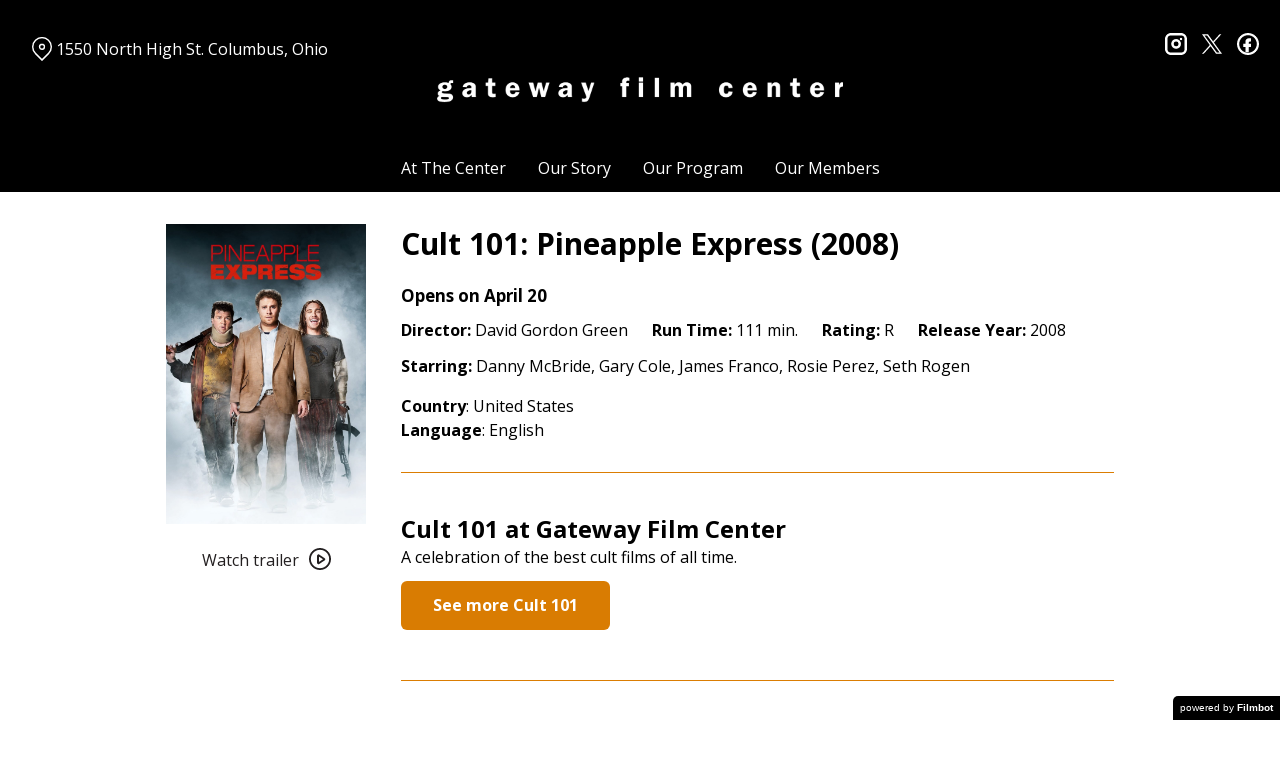

--- FILE ---
content_type: text/html; charset=UTF-8
request_url: https://gatewayfilmcenter.org/movies/pineapple-express-2008/
body_size: 11847
content:
<!DOCTYPE html>
<html lang="en-US">
<head>
	<meta charset="UTF-8">
	<meta http-equiv="X-UA-Compatible" content="IE=edge">
	<meta name="viewport" content="width=device-width, initial-scale=1">
	<link rel="profile" href="http://gmpg.org/xfn/11">

			<link rel="icon" href="https://s3.amazonaws.com/nightjarprod/content/uploads/sites/130/2020/05/26104805/cropped-GFC-favricon.png" type="image/x-icon">
	
	<title>Cult 101: Pineapple Express (2008) &#8211; Gateway Film Center</title>
<meta name='robots' content='max-image-preview:large' />
<link rel='dns-prefetch' href='//fast.wistia.com' />
<link rel='dns-prefetch' href='//fonts.googleapis.com' />
<link rel='dns-prefetch' href='//nightjarprod.s3.amazonaws.com' />
		<style type="text/css">
			#wpadminbar #wp-admin-bar-my-networks > .ab-item:first-child:before {
				content: "\f325";
				top: 3px;
			}
		</style>
		<link rel='stylesheet' id='wp-block-library-css' href='https://gatewayfilmcenter.org/wp-includes/css/dist/block-library/style.min.css?ver=a88fc64c' media='all' />
<style id='classic-theme-styles-inline-css'>
/*! This file is auto-generated */
.wp-block-button__link{color:#fff;background-color:#32373c;border-radius:9999px;box-shadow:none;text-decoration:none;padding:calc(.667em + 2px) calc(1.333em + 2px);font-size:1.125em}.wp-block-file__button{background:#32373c;color:#fff;text-decoration:none}
</style>
<style id='global-styles-inline-css'>
:root{--wp--preset--aspect-ratio--square: 1;--wp--preset--aspect-ratio--4-3: 4/3;--wp--preset--aspect-ratio--3-4: 3/4;--wp--preset--aspect-ratio--3-2: 3/2;--wp--preset--aspect-ratio--2-3: 2/3;--wp--preset--aspect-ratio--16-9: 16/9;--wp--preset--aspect-ratio--9-16: 9/16;--wp--preset--color--black: #000000;--wp--preset--color--cyan-bluish-gray: #abb8c3;--wp--preset--color--white: #ffffff;--wp--preset--color--pale-pink: #f78da7;--wp--preset--color--vivid-red: #cf2e2e;--wp--preset--color--luminous-vivid-orange: #ff6900;--wp--preset--color--luminous-vivid-amber: #fcb900;--wp--preset--color--light-green-cyan: #7bdcb5;--wp--preset--color--vivid-green-cyan: #00d084;--wp--preset--color--pale-cyan-blue: #8ed1fc;--wp--preset--color--vivid-cyan-blue: #0693e3;--wp--preset--color--vivid-purple: #9b51e0;--wp--preset--gradient--vivid-cyan-blue-to-vivid-purple: linear-gradient(135deg,rgba(6,147,227,1) 0%,rgb(155,81,224) 100%);--wp--preset--gradient--light-green-cyan-to-vivid-green-cyan: linear-gradient(135deg,rgb(122,220,180) 0%,rgb(0,208,130) 100%);--wp--preset--gradient--luminous-vivid-amber-to-luminous-vivid-orange: linear-gradient(135deg,rgba(252,185,0,1) 0%,rgba(255,105,0,1) 100%);--wp--preset--gradient--luminous-vivid-orange-to-vivid-red: linear-gradient(135deg,rgba(255,105,0,1) 0%,rgb(207,46,46) 100%);--wp--preset--gradient--very-light-gray-to-cyan-bluish-gray: linear-gradient(135deg,rgb(238,238,238) 0%,rgb(169,184,195) 100%);--wp--preset--gradient--cool-to-warm-spectrum: linear-gradient(135deg,rgb(74,234,220) 0%,rgb(151,120,209) 20%,rgb(207,42,186) 40%,rgb(238,44,130) 60%,rgb(251,105,98) 80%,rgb(254,248,76) 100%);--wp--preset--gradient--blush-light-purple: linear-gradient(135deg,rgb(255,206,236) 0%,rgb(152,150,240) 100%);--wp--preset--gradient--blush-bordeaux: linear-gradient(135deg,rgb(254,205,165) 0%,rgb(254,45,45) 50%,rgb(107,0,62) 100%);--wp--preset--gradient--luminous-dusk: linear-gradient(135deg,rgb(255,203,112) 0%,rgb(199,81,192) 50%,rgb(65,88,208) 100%);--wp--preset--gradient--pale-ocean: linear-gradient(135deg,rgb(255,245,203) 0%,rgb(182,227,212) 50%,rgb(51,167,181) 100%);--wp--preset--gradient--electric-grass: linear-gradient(135deg,rgb(202,248,128) 0%,rgb(113,206,126) 100%);--wp--preset--gradient--midnight: linear-gradient(135deg,rgb(2,3,129) 0%,rgb(40,116,252) 100%);--wp--preset--font-size--small: 13px;--wp--preset--font-size--medium: 20px;--wp--preset--font-size--large: 36px;--wp--preset--font-size--x-large: 42px;--wp--preset--spacing--20: 0.44rem;--wp--preset--spacing--30: 0.67rem;--wp--preset--spacing--40: 1rem;--wp--preset--spacing--50: 1.5rem;--wp--preset--spacing--60: 2.25rem;--wp--preset--spacing--70: 3.38rem;--wp--preset--spacing--80: 5.06rem;--wp--preset--shadow--natural: 6px 6px 9px rgba(0, 0, 0, 0.2);--wp--preset--shadow--deep: 12px 12px 50px rgba(0, 0, 0, 0.4);--wp--preset--shadow--sharp: 6px 6px 0px rgba(0, 0, 0, 0.2);--wp--preset--shadow--outlined: 6px 6px 0px -3px rgba(255, 255, 255, 1), 6px 6px rgba(0, 0, 0, 1);--wp--preset--shadow--crisp: 6px 6px 0px rgba(0, 0, 0, 1);}:where(.is-layout-flex){gap: 0.5em;}:where(.is-layout-grid){gap: 0.5em;}body .is-layout-flex{display: flex;}.is-layout-flex{flex-wrap: wrap;align-items: center;}.is-layout-flex > :is(*, div){margin: 0;}body .is-layout-grid{display: grid;}.is-layout-grid > :is(*, div){margin: 0;}:where(.wp-block-columns.is-layout-flex){gap: 2em;}:where(.wp-block-columns.is-layout-grid){gap: 2em;}:where(.wp-block-post-template.is-layout-flex){gap: 1.25em;}:where(.wp-block-post-template.is-layout-grid){gap: 1.25em;}.has-black-color{color: var(--wp--preset--color--black) !important;}.has-cyan-bluish-gray-color{color: var(--wp--preset--color--cyan-bluish-gray) !important;}.has-white-color{color: var(--wp--preset--color--white) !important;}.has-pale-pink-color{color: var(--wp--preset--color--pale-pink) !important;}.has-vivid-red-color{color: var(--wp--preset--color--vivid-red) !important;}.has-luminous-vivid-orange-color{color: var(--wp--preset--color--luminous-vivid-orange) !important;}.has-luminous-vivid-amber-color{color: var(--wp--preset--color--luminous-vivid-amber) !important;}.has-light-green-cyan-color{color: var(--wp--preset--color--light-green-cyan) !important;}.has-vivid-green-cyan-color{color: var(--wp--preset--color--vivid-green-cyan) !important;}.has-pale-cyan-blue-color{color: var(--wp--preset--color--pale-cyan-blue) !important;}.has-vivid-cyan-blue-color{color: var(--wp--preset--color--vivid-cyan-blue) !important;}.has-vivid-purple-color{color: var(--wp--preset--color--vivid-purple) !important;}.has-black-background-color{background-color: var(--wp--preset--color--black) !important;}.has-cyan-bluish-gray-background-color{background-color: var(--wp--preset--color--cyan-bluish-gray) !important;}.has-white-background-color{background-color: var(--wp--preset--color--white) !important;}.has-pale-pink-background-color{background-color: var(--wp--preset--color--pale-pink) !important;}.has-vivid-red-background-color{background-color: var(--wp--preset--color--vivid-red) !important;}.has-luminous-vivid-orange-background-color{background-color: var(--wp--preset--color--luminous-vivid-orange) !important;}.has-luminous-vivid-amber-background-color{background-color: var(--wp--preset--color--luminous-vivid-amber) !important;}.has-light-green-cyan-background-color{background-color: var(--wp--preset--color--light-green-cyan) !important;}.has-vivid-green-cyan-background-color{background-color: var(--wp--preset--color--vivid-green-cyan) !important;}.has-pale-cyan-blue-background-color{background-color: var(--wp--preset--color--pale-cyan-blue) !important;}.has-vivid-cyan-blue-background-color{background-color: var(--wp--preset--color--vivid-cyan-blue) !important;}.has-vivid-purple-background-color{background-color: var(--wp--preset--color--vivid-purple) !important;}.has-black-border-color{border-color: var(--wp--preset--color--black) !important;}.has-cyan-bluish-gray-border-color{border-color: var(--wp--preset--color--cyan-bluish-gray) !important;}.has-white-border-color{border-color: var(--wp--preset--color--white) !important;}.has-pale-pink-border-color{border-color: var(--wp--preset--color--pale-pink) !important;}.has-vivid-red-border-color{border-color: var(--wp--preset--color--vivid-red) !important;}.has-luminous-vivid-orange-border-color{border-color: var(--wp--preset--color--luminous-vivid-orange) !important;}.has-luminous-vivid-amber-border-color{border-color: var(--wp--preset--color--luminous-vivid-amber) !important;}.has-light-green-cyan-border-color{border-color: var(--wp--preset--color--light-green-cyan) !important;}.has-vivid-green-cyan-border-color{border-color: var(--wp--preset--color--vivid-green-cyan) !important;}.has-pale-cyan-blue-border-color{border-color: var(--wp--preset--color--pale-cyan-blue) !important;}.has-vivid-cyan-blue-border-color{border-color: var(--wp--preset--color--vivid-cyan-blue) !important;}.has-vivid-purple-border-color{border-color: var(--wp--preset--color--vivid-purple) !important;}.has-vivid-cyan-blue-to-vivid-purple-gradient-background{background: var(--wp--preset--gradient--vivid-cyan-blue-to-vivid-purple) !important;}.has-light-green-cyan-to-vivid-green-cyan-gradient-background{background: var(--wp--preset--gradient--light-green-cyan-to-vivid-green-cyan) !important;}.has-luminous-vivid-amber-to-luminous-vivid-orange-gradient-background{background: var(--wp--preset--gradient--luminous-vivid-amber-to-luminous-vivid-orange) !important;}.has-luminous-vivid-orange-to-vivid-red-gradient-background{background: var(--wp--preset--gradient--luminous-vivid-orange-to-vivid-red) !important;}.has-very-light-gray-to-cyan-bluish-gray-gradient-background{background: var(--wp--preset--gradient--very-light-gray-to-cyan-bluish-gray) !important;}.has-cool-to-warm-spectrum-gradient-background{background: var(--wp--preset--gradient--cool-to-warm-spectrum) !important;}.has-blush-light-purple-gradient-background{background: var(--wp--preset--gradient--blush-light-purple) !important;}.has-blush-bordeaux-gradient-background{background: var(--wp--preset--gradient--blush-bordeaux) !important;}.has-luminous-dusk-gradient-background{background: var(--wp--preset--gradient--luminous-dusk) !important;}.has-pale-ocean-gradient-background{background: var(--wp--preset--gradient--pale-ocean) !important;}.has-electric-grass-gradient-background{background: var(--wp--preset--gradient--electric-grass) !important;}.has-midnight-gradient-background{background: var(--wp--preset--gradient--midnight) !important;}.has-small-font-size{font-size: var(--wp--preset--font-size--small) !important;}.has-medium-font-size{font-size: var(--wp--preset--font-size--medium) !important;}.has-large-font-size{font-size: var(--wp--preset--font-size--large) !important;}.has-x-large-font-size{font-size: var(--wp--preset--font-size--x-large) !important;}
:where(.wp-block-post-template.is-layout-flex){gap: 1.25em;}:where(.wp-block-post-template.is-layout-grid){gap: 1.25em;}
:where(.wp-block-columns.is-layout-flex){gap: 2em;}:where(.wp-block-columns.is-layout-grid){gap: 2em;}
:root :where(.wp-block-pullquote){font-size: 1.5em;line-height: 1.6;}
</style>
<link rel='stylesheet' id='google-fonts-css' href='https://fonts.googleapis.com/css?family=Open+Sans%3A400%2C700%2Ci%7COpen+Sans%3A400%2C700%2Ci%7COpen+Sans%3A400%2C700%2Ci%7COpen+Sans%3A400%2C700%2Ci%7COpen+Sans%3A400%2C700%2Ci%7COpen+Sans%3A400%2C700%2Ci&#038;ver=a88fc64c' media='all' />
<link rel='stylesheet' id='outdatedbrowser-css' href='https://gatewayfilmcenter.org/content/vendor/static/outdatedbrowser/outdatedbrowser.min.css?ver=a88fc64c' media='screen' />
<link rel='stylesheet' id='site-theme-css' href='https://nightjarprod.s3.amazonaws.com//var/www/popcorn-pass-web/html/core/wp-content/blogs.dir/130/files/sites/130/css/site-theme-1769026078.css?ver=a88fc64c' media='all' />
<script src="https://gatewayfilmcenter.org/content/themes/marquee/assets/js/vendor/focus-visible.js?ver=a88fc64c" id="focus-visible-js"></script>
<script src="https://gatewayfilmcenter.org/wp-includes/js/jquery/jquery.min.js?ver=a88fc64c" id="jquery-core-js"></script>
<script src="https://gatewayfilmcenter.org/wp-includes/js/jquery/jquery-migrate.min.js?ver=a88fc64c" id="jquery-migrate-js"></script>
<script src="https://gatewayfilmcenter.org/content/themes/marquee/assets/js/vendor/slick.min.js?ver=a88fc64c" id="slick-js"></script>
<script src="https://gatewayfilmcenter.org/content/themes/marquee/assets/js/vendor/simplebar/simplebar.js?ver=a88fc64c" id="simplebar-js"></script>
<script src="https://js.stripe.com/v3/?ver=a88fc64c" id="hosted-checkout-script-js"></script>
<script src="https://gatewayfilmcenter.org/content/ux/boxoffice/js/checkout.js?ver=a88fc64c" id="checkout-js"></script>
<script crossorigin='anonymous' src="https://gatewayfilmcenter.org/content/vendor/static/sentry/browser.js?ver=a88fc64c" id="sentry-browser-js"></script>
<script id="sentry-browser-js-after">
Sentry.init({
					dsn: "https://6aa85eaff93bdf59ef664bbad3805a81@o25714.ingest.sentry.io/4505708046516224",
					release: "a88fc64c",
					environment: "production",
					attachStacktrace: true,
					replaysSessionSampleRate: 0.1,
					replaysOnErrorSampleRate: 1.0,
					integrations: [
					    new Sentry.Replay(),
					],
					ignoreErrors: [
						"ResizeObserver loop completed with undelivered notifications.",
						"TB_WIDTH is not defined",
						"Cannot redefine property: googletag",
						/^NS_ERROR_.*$/,
						/Blocked a frame with origin "https?:\/\/gatewayfilmcenter.org" from accessing a frame with origin "https?\:\/\/(www\.youtube|fast\.wistia|player\.vimeo)\.(com|net)"/,
						"null is not an object (evaluating 'elt.parentNode')",
						"Cannot read property 'log' of undefined",
						"document.getElementsByClassName.ToString",
						"wistia",
						"sourceforge.htmlunit",
						"MoatMAK",
						"vid_mate_check",
						"tubular",
						"trumeasure"
					],
					denyUrls: [
						/cdncache\-[a-z]\.akamaihd\.net/,
						/\.kaspersky-labs\.com/,
						/\.addthis\.com/,
						/\/assets\/external\/E-v1.js/,
						/fast\.wistia\.com/
					],
					includePaths: [/https?:\/\/(.*\.)?gatewayfilmcenter.org/]
				});
</script>
<link rel="https://api.w.org/" href="https://gatewayfilmcenter.org/wp-json/" /><link rel="alternate" title="JSON" type="application/json" href="https://gatewayfilmcenter.org/wp-json/wp/v2/movie/2637321" /><link rel="canonical" href="https://gatewayfilmcenter.org/movies/pineapple-express-2008/" />
<link rel='shortlink' href='https://gatewayfilmcenter.org/?p=2637321' />
<link rel="alternate" title="oEmbed (JSON)" type="application/json+oembed" href="https://gatewayfilmcenter.org/wp-json/oembed/1.0/embed?url=https%3A%2F%2Fgatewayfilmcenter.org%2Fmovies%2Fpineapple-express-2008%2F" />
<link rel="alternate" title="oEmbed (XML)" type="text/xml+oembed" href="https://gatewayfilmcenter.org/wp-json/oembed/1.0/embed?url=https%3A%2F%2Fgatewayfilmcenter.org%2Fmovies%2Fpineapple-express-2008%2F&#038;format=xml" />
		<meta name="title" content="Cult 101: Pineapple Express (2008) &#8211; Gateway Film Center">
		<meta name="description" content="Cult 101: Pineapple Express (2008) &#8211; Gateway Film Center">
				<!-- Google tag (gtag.js) -->
		<script async src="https://www.googletagmanager.com/gtag/js?id=G-W7KYKWTCYX"></script>
		<script>
			window.dataLayer = window.dataLayer || [];

			function gtag() {dataLayer.push( arguments );}

			gtag( 'js', new Date() );
			gtag( 'config', 'G-W7KYKWTCYX' );

					</script>
				<meta name="twitter:card" content="summary_large_image">
		<meta name="twitter:title" content="Cult 101: Pineapple Express (2008)">
		<meta name="twitter:description" content="Put this in your pipe and smoke it. A lazy stoner is the sole witness to a murder by an evil drug lord and a corrupt cop. Marked for death, he runs for his life, dragging his dazed dealer and his supplier with him on a hilarious pot-fueled adventure. | Country: United States | Language: English">

		<meta property="og:site_name" content="Gateway Film Center">

		<meta property="og:title" content="Cult 101: Pineapple Express (2008)">
		<meta property="og:description" content="Put this in your pipe and smoke it. A lazy stoner is the sole witness to a murder by an evil drug lord and a corrupt cop. Marked for death, he runs for his life, dragging his dazed dealer and his supplier with him on a hilarious pot-fueled adventure. | Country: United States | Language: English">
					<meta property="og:url" content="https://gatewayfilmcenter.org/movies/pineapple-express-2008/">
							<meta property="og:image" content="https://s3.amazonaws.com/nightjarprod/content/uploads/sites/130/2024/03/27144801/6E50WjeOYjDZg9HXgPjYdGtY2jG-683x1024.jpg">
				<link rel="image_src" href="https://s3.amazonaws.com/nightjarprod/content/uploads/sites/130/2024/03/27144801/6E50WjeOYjDZg9HXgPjYdGtY2jG-683x1024.jpg">
				<meta name="twitter:image" content="https://s3.amazonaws.com/nightjarprod/content/uploads/sites/130/2024/03/27144801/6E50WjeOYjDZg9HXgPjYdGtY2jG-683x1024.jpg">
						<meta property="og:image" content="https://s3.amazonaws.com/nightjarprod/content/uploads/sites/130/2023/06/27221940/Gateway-logo-3-1024x243.png">
			<link rel="image_src" href="https://s3.amazonaws.com/nightjarprod/content/uploads/sites/130/2023/06/27221940/Gateway-logo-3-1024x243.png">
					<style>:root {--accent-color: hsla(34,98%,43%,1);--error-color: hsla(344,100%,49%,1);--body-font: Open Sans;--body-font-size: 16;--menu-font: Open Sans;--top-menu-font-size: 16;--footer-font-size: 10;--h1-font: Open Sans;--h2-font: Open Sans;--h3-font: Open Sans;--h4-font: Open Sans;--sidebar-background-color: hsla(0,0%,0%,1);--sidebar-text-color: hsla(0,0%,100%,1);--sidebar-active-item-background-color: hsla(0,0%,0%,1);--sidebar-active-item-text-color: hsla(32,99%,34%,1);--dropdown-menu-background-color: hsla(0,0%,0%,1);--dropdown-menu-text-color: hsla(0,0%,100%,1);--main-menu-items-weight: normal;--showtime-button-text-color: hsla(0,0%,100%,1);--cta-button-background-color: hsla(34,98%,43%,1);--button-border-radius: 6;--showtime-buttons-weight: normal;--rs-checkout-btn-bg-color: hsla(32,99%,34%,1);--rs-checkout-btn-text-color: hsla(0,0%,100%,1);--footer-background-color: hsla(0,0%,4%,1);--footer-text-color: hsla(0,0%,100%,1);}</style>		<script>
			var STRIPE_PUBLIC_KEY = 'pk_live_yB9qOTfV9lIWteo5GtnvpPuV00AeAJtv9T';
			var STRIPE_CONNECTED_ACCOUNT_ID = 'acct_1GvQjHFnhSBBWPlt';

			
			var BOOKING_FEE = parseFloat( '1.5' );

			const ticketLimitOnWebsite = parseInt('19');
		</script>
		<link rel="icon" href="https://s3.amazonaws.com/nightjarprod/content/uploads/sites/130/2020/05/26104805/cropped-GFC-favricon-32x32.png" sizes="32x32" />
<link rel="icon" href="https://s3.amazonaws.com/nightjarprod/content/uploads/sites/130/2020/05/26104805/cropped-GFC-favricon-192x192.png" sizes="192x192" />
<link rel="apple-touch-icon" href="https://s3.amazonaws.com/nightjarprod/content/uploads/sites/130/2020/05/26104805/cropped-GFC-favricon-180x180.png" />
<meta name="msapplication-TileImage" content="https://s3.amazonaws.com/nightjarprod/content/uploads/sites/130/2020/05/26104805/cropped-GFC-favricon-270x270.png" />
<meta name="facebook-domain-verification" content="x6w8y2l1r9pamoykinxsdbwlzwj53n" />
<!-- Facebook Pixel Code -->
<script>
  !function(f,b,e,v,n,t,s)
  {if(f.fbq)return;n=f.fbq=function(){n.callMethod?
  n.callMethod.apply(n,arguments):n.queue.push(arguments)};
  if(!f._fbq)f._fbq=n;n.push=n;n.loaded=!0;n.version='2.0';
  n.queue=[];t=b.createElement(e);t.async=!0;
  t.src=v;s=b.getElementsByTagName(e)[0];
  s.parentNode.insertBefore(t,s)}(window, document,'script',
  'https://connect.facebook.net/en_US/fbevents.js');
  fbq('init', '244993752843571');
  fbq('track', 'PageView');
</script>
<noscript>
  <img height="1" width="1" style="display:none" 
       src="https://www.facebook.com/tr?id=244993752843571&ev=PageView&noscript=1"/>
</noscript>
<!-- End Facebook Pixel Code -->

<!-- Google tag (gtag.js) - Google Analytics -->
<script async src="https://www.googletagmanager.com/gtag/js?id=G-PP4G4SD5SN">
</script>
<script>
window.dataLayer = window.dataLayer || [];
function gtag(){dataLayer.push(arguments);}
gtag('js', new Date());

gtag('config', 'G-PP4G4SD5SN');
</script>
<!-- Google tag (gtag.js) -->
<script async src="https://www.googletagmanager.com/gtag/js?id=UA-64870225-1"></script>
<script>
window.dataLayer = window.dataLayer || [];
function gtag(){dataLayer.push(arguments);}
gtag('js', new Date());

gtag('config', 'UA-64870225-1');
</script>

		<style id="wp-custom-css">
			div.panel {
	--date-bar-background-accent-color: #f1f1f1 !important;
}


#now-playing {
    padding-top: 0 !important;
}

.site-header .map-link {
	padding-top: 0px;
}

body .showtimes-container .showtime:hover,
body .showtimes-container .showtime:active {
	background: #db7d02;
}

.datepicker-modal div.pika-single .pika-prev, .datepicker-modal div.pika-single .pika-next {
	border-color: #000;
}

.panel[data-type='now-playing'] .datepicker-modal div.pika-single .pika-table td.is-selected .pika-button {
	color: var(--showtime-button-text-color);
	background: var(--showtime-button-background-color);
}		</style>
		</head>
<body class="movie-template-default single single-movie postid-2637321 wp-custom-logo accented-hover single-show" data-background-type="color">

<a class="skip-to-content screen-reader-text" id="skip-to-content" href="#main" tabindex="0">Skip to Content</a>

<div id="main-nav-toggle" role="button" aria-expanded="false" aria-controls="main-nav" tabindex="-1">
	<span><svg width="512" height="512" viewBox="0 0 512 512" xmlns="http://www.w3.org/2000/svg"><path d="M32 96v64h448V96H32zm0 128v64h448v-64H32zm0 128v64h448v-64H32z"/></svg></span>
	<span><svg width="512" height="512" viewBox="0 0 512 512" xmlns="http://www.w3.org/2000/svg"><path d="M371.23 21.213L350.018 0 185.615 164.402 21.213 0 0 21.213 164.402 185.615 0 350.018 21.213 371.23 185.615 206.828 350.018 371.23 371.23 350.018 206.828 185.615z"/></svg></span>
</div>

<nav id="main-nav" aria-label="Main">
	<div class="site-branding" role="banner">
		
<div class="site-title" data-has-mobile="true">
			<div id="desktop-logo">
			<a href="https://gatewayfilmcenter.org/" rel="home">
				<img alt="Gateway Film Center" src="https://s3.amazonaws.com/nightjarprod/content/uploads/sites/130/2023/06/27221940/Gateway-logo-3.png">
			</a>
		</div>
	
			<div id="mobile-logo">
			<a href="https://gatewayfilmcenter.org/" rel="home">
				<img alt="Gateway Film Center" src="https://s3.amazonaws.com/nightjarprod/content/uploads/sites/130/2023/06/27221940/Gateway-logo-3.png">
			</a>
		</div>
	</div>
	</div>

	<div class="map-link">
		<a href="https://maps.google.com/?q=1550%20North%20High%20St.Columbus,%20Ohio" target="_blank">
			<svg width="28" height="34" viewBox="0 0 28 34" xmlns="http://www.w3.org/2000/svg"><g transform="translate(1 1)" stroke="currentcolor" stroke-width="2" fill="none" fill-rule="evenodd"><path d="M22.152 3.814c5.12 5.12 5.12 13.312.068 18.363l-9.216 9.216-9.215-9.216c-5.052-5.051-5.052-13.243 0-18.294l.068-.069c5.051-5.051 13.175-5.12 18.295 0-.069-.068-.069-.068 0 0z"/><circle cx="13.004" cy="12.962" r="3.413"/></g></svg>
			1550 North High St.
Columbus, Ohio		</a>
	</div>

	<div class="menu-demo-main-container"><ul id="menu-demo-main" class="menu"><li id="menu-item-11770" class="menu-item menu-item-type-post_type menu-item-object-page menu-item-home menu-item-has-children menu-item-11770"><a href="https://gatewayfilmcenter.org/">At The Center</a>
<ul class="sub-menu">
	<li id="menu-item-11767" class="menu-item menu-item-type-post_type menu-item-object-page menu-item-11767"><a href="https://gatewayfilmcenter.org/plan-your-visit/">Plan Your Visit</a></li>
	<li id="menu-item-1052851" class="menu-item menu-item-type-custom menu-item-object-custom menu-item-1052851"><a href="https://gatewayfilmcenter.org/the-festival-lounge/">The Festival Lounge</a></li>
	<li id="menu-item-97769" class="menu-item menu-item-type-post_type menu-item-object-page menu-item-97769"><a href="https://gatewayfilmcenter.org/plan-your-visit/the-torpedo-room/">The Torpedo Room</a></li>
	<li id="menu-item-12840" class="menu-item menu-item-type-post_type menu-item-object-page menu-item-12840"><a href="https://gatewayfilmcenter.org/reopening/">Health &amp; Safety</a></li>
	<li id="menu-item-1766121" class="menu-item menu-item-type-post_type menu-item-object-page menu-item-1766121"><a href="https://gatewayfilmcenter.org/careers/">Careers</a></li>
</ul>
</li>
<li id="menu-item-12656" class="menu-item menu-item-type-post_type menu-item-object-page menu-item-12656"><a href="https://gatewayfilmcenter.org/about/">Our Story</a></li>
<li id="menu-item-12424" class="menu-item menu-item-type-post_type menu-item-object-page menu-item-has-children menu-item-12424"><a href="https://gatewayfilmcenter.org/our-program/upcoming-films/">Our Program</a>
<ul class="sub-menu">
	<li id="menu-item-4247606" class="menu-item menu-item-type-custom menu-item-object-custom menu-item-4247606"><a href="https://gatewayfilmcenter.org/film-series/center-originals/">Center Originals</a></li>
	<li id="menu-item-4247607" class="menu-item menu-item-type-custom menu-item-object-custom menu-item-4247607"><a href="https://gatewayfilmcenter.org/film-series/community-in-focus/">Community in Focus</a></li>
	<li id="menu-item-4247608" class="menu-item menu-item-type-custom menu-item-object-custom menu-item-4247608"><a href="https://gatewayfilmcenter.org/film-series/festival-perspectives/">Festival Perspectives</a></li>
	<li id="menu-item-4247609" class="menu-item menu-item-type-custom menu-item-object-custom menu-item-4247609"><a href="https://gatewayfilmcenter.org/film-series/from-the-collection/">From the Collection</a></li>
	<li id="menu-item-4247610" class="menu-item menu-item-type-custom menu-item-object-custom menu-item-4247610"><a href="https://gatewayfilmcenter.org/film-series/new-american/">New American</a></li>
	<li id="menu-item-4247611" class="menu-item menu-item-type-custom menu-item-object-custom menu-item-4247611"><a href="https://gatewayfilmcenter.org/film-series/world-spotlight/">World Spotlight</a></li>
</ul>
</li>
<li id="menu-item-12651" class="menu-item menu-item-type-post_type menu-item-object-page menu-item-12651"><a href="https://gatewayfilmcenter.org/membership/">Our Members</a></li>
</ul></div>	<div class="menu-footer-container"><ul id="menu-demo-footer" class="menu"><li id="menu-item-12395" class="menu-item menu-item-type-post_type menu-item-object-page menu-item-12395"><a href="https://gatewayfilmcenter.org/contact/">Contact Us</a></li>
<li id="menu-item-12851" class="menu-item menu-item-type-post_type menu-item-object-page menu-item-12851"><a href="https://gatewayfilmcenter.org/careers/">Careers</a></li>
<li id="menu-item-12383" class="menu-item menu-item-type-post_type menu-item-object-page menu-item-12383"><a href="https://gatewayfilmcenter.org/donate/">Make a donation</a></li>
<li id="menu-item-1268163" class="menu-item menu-item-type-post_type menu-item-object-page menu-item-1268163"><a href="https://gatewayfilmcenter.org/giftcards/">Buy gift cards</a></li>
<li id="menu-item-2113460" class="menu-item menu-item-type-custom menu-item-object-custom menu-item-2113460"><a href="https://gatewayfilmcenter.us3.list-manage.com/subscribe?u=9c84a5a38978bd6311b040c5d&#038;id=77b009583c">Subscribe to our newsletters</a></li>
</ul></div>
	<nav id="social-nav" aria-label="Social media profiles">
    <ul>
                    <li>
                <a class="instagram" target="_blank" href="https://www.instagram.com/gatewayfilmcenter/">
                    <svg width="36" height="36" viewBox="0 0 36 36" xmlns="http://www.w3.org/2000/svg"><g fill="currentcolor" fill-rule="evenodd"><path d="M10 0C4.478 0 0 4.478 0 10v16c0 5.522 4.478 10 10 10h16c5.522 0 10-4.478 10-10V10c0-5.522-4.478-10-10-10H10zm0 4h16a6 6 0 0 1 6 6v16a6 6 0 0 1-6 6H10a6 6 0 0 1-6-6V10a6 6 0 0 1 6-6z" fill-rule="nonzero"/><path d="M26.174 11.826a2 2 0 1 0 0-4 2 2 0 0 0 0 4zm-12 6a4 4 0 1 1 8 0 4 4 0 0 1-8 0zm4-8a8 8 0 1 0 0 16 8 8 0 0 0 0-16z"/></g></svg>                    <span class="screen-reader-text">instagram</span>
                </a>
            </li>
                            <li>
                <a class="twitter" target="_blank" href="https://twitter.com/GatewayFC">
                    <svg width="39" height="42" viewBox="0 0 39 41" xmlns="http://www.w3.org/2000/svg">
	<g fill="none">
		<path d="M 23.210938 16.503906 L 37.730469 0 L 34.289062 0 L 21.683594 14.332031 L 11.613281 0 L 0 0 L 15.226562 21.671875 L 0 38.980469 L 3.441406 38.980469 L 16.753906 23.84375 L 27.386719 38.980469 L 39 38.980469 Z M 18.496094 21.863281 L 16.957031 19.703125 L 4.679688 2.53125 L 9.964844 2.53125 L 19.871094 16.390625 L 21.414062 18.550781 L 34.289062 36.5625 L 29.003906 36.5625 Z M 18.496094 21.863281 "/>
	</g>
</svg>                    <span class="screen-reader-text">twitter</span>
                </a>
            </li>
                            <li>
                <a class="facebook" target="_blank" href="https://www.facebook.com/GatewayFilmCenterColumbus">
                    <svg width="36" height="36" viewBox="0 0 36 36" xmlns="http://www.w3.org/2000/svg"><g fill="currentcolor" fill-rule="evenodd"><path d="M18 3.6C10.047 3.6 3.6 10.047 3.6 18S10.047 32.4 18 32.4 32.4 25.953 32.4 18 25.953 3.6 18 3.6zM0 18C0 8.059 8.059 0 18 0s18 8.059 18 18-8.059 18-18 18S0 27.941 0 18z"/><path d="M19.337 31.567v-8.75h3.703v-5.316h-3.703v-1.772c0-1.01.89-1.774 1.852-1.773h1.851V8.64h-3.703c-3.145.034-5.534 2.42-5.554 5.316v3.545H10.08v5.316h3.703v8.423a15.62 15.62 0 0 0 5.554.327z"/></g></svg>                    <span class="screen-reader-text">facebook</span>
                </a>
            </li>
        	    								    </ul>
</nav></nav>

<header class="site-header">

	<div class="map-link">
		<a href="https://maps.google.com/?q=1550%20North%20High%20St.Columbus,%20Ohio" target="_blank">
			<svg width="28" height="34" viewBox="0 0 28 34" xmlns="http://www.w3.org/2000/svg"><g transform="translate(1 1)" stroke="currentcolor" stroke-width="2" fill="none" fill-rule="evenodd"><path d="M22.152 3.814c5.12 5.12 5.12 13.312.068 18.363l-9.216 9.216-9.215-9.216c-5.052-5.051-5.052-13.243 0-18.294l.068-.069c5.051-5.051 13.175-5.12 18.295 0-.069-.068-.069-.068 0 0z"/><circle cx="13.004" cy="12.962" r="3.413"/></g></svg>
			1550 North High St.
Columbus, Ohio		</a>
	</div>

	<div class="site-branding" role="banner">
		
<div class="site-title" data-has-mobile="true">
			<div id="desktop-logo">
			<a href="https://gatewayfilmcenter.org/" rel="home">
				<img alt="Gateway Film Center" src="https://s3.amazonaws.com/nightjarprod/content/uploads/sites/130/2023/06/27221940/Gateway-logo-3.png">
			</a>
		</div>
	
			<div id="mobile-logo">
			<a href="https://gatewayfilmcenter.org/" rel="home">
				<img alt="Gateway Film Center" src="https://s3.amazonaws.com/nightjarprod/content/uploads/sites/130/2023/06/27221940/Gateway-logo-3.png">
			</a>
		</div>
	</div>
	</div>

	<nav id="social-nav" aria-label="Social media profiles">
    <ul>
                    <li>
                <a class="instagram" target="_blank" href="https://www.instagram.com/gatewayfilmcenter/">
                    <svg width="36" height="36" viewBox="0 0 36 36" xmlns="http://www.w3.org/2000/svg"><g fill="currentcolor" fill-rule="evenodd"><path d="M10 0C4.478 0 0 4.478 0 10v16c0 5.522 4.478 10 10 10h16c5.522 0 10-4.478 10-10V10c0-5.522-4.478-10-10-10H10zm0 4h16a6 6 0 0 1 6 6v16a6 6 0 0 1-6 6H10a6 6 0 0 1-6-6V10a6 6 0 0 1 6-6z" fill-rule="nonzero"/><path d="M26.174 11.826a2 2 0 1 0 0-4 2 2 0 0 0 0 4zm-12 6a4 4 0 1 1 8 0 4 4 0 0 1-8 0zm4-8a8 8 0 1 0 0 16 8 8 0 0 0 0-16z"/></g></svg>                    <span class="screen-reader-text">instagram</span>
                </a>
            </li>
                            <li>
                <a class="twitter" target="_blank" href="https://twitter.com/GatewayFC">
                    <svg width="39" height="42" viewBox="0 0 39 41" xmlns="http://www.w3.org/2000/svg">
	<g fill="none">
		<path d="M 23.210938 16.503906 L 37.730469 0 L 34.289062 0 L 21.683594 14.332031 L 11.613281 0 L 0 0 L 15.226562 21.671875 L 0 38.980469 L 3.441406 38.980469 L 16.753906 23.84375 L 27.386719 38.980469 L 39 38.980469 Z M 18.496094 21.863281 L 16.957031 19.703125 L 4.679688 2.53125 L 9.964844 2.53125 L 19.871094 16.390625 L 21.414062 18.550781 L 34.289062 36.5625 L 29.003906 36.5625 Z M 18.496094 21.863281 "/>
	</g>
</svg>                    <span class="screen-reader-text">twitter</span>
                </a>
            </li>
                            <li>
                <a class="facebook" target="_blank" href="https://www.facebook.com/GatewayFilmCenterColumbus">
                    <svg width="36" height="36" viewBox="0 0 36 36" xmlns="http://www.w3.org/2000/svg"><g fill="currentcolor" fill-rule="evenodd"><path d="M18 3.6C10.047 3.6 3.6 10.047 3.6 18S10.047 32.4 18 32.4 32.4 25.953 32.4 18 25.953 3.6 18 3.6zM0 18C0 8.059 8.059 0 18 0s18 8.059 18 18-8.059 18-18 18S0 27.941 0 18z"/><path d="M19.337 31.567v-8.75h3.703v-5.316h-3.703v-1.772c0-1.01.89-1.774 1.852-1.773h1.851V8.64h-3.703c-3.145.034-5.534 2.42-5.554 5.316v3.545H10.08v5.316h3.703v8.423a15.62 15.62 0 0 0 5.554.327z"/></g></svg>                    <span class="screen-reader-text">facebook</span>
                </a>
            </li>
        	    								    </ul>
</nav></header>

<div id="page" class="site">

	<main id="main" class="site-main wrap " role="main">

<div id="primary" class="content-area">
	<section id="show-single" class="main-content">
					<div class="show-details">
				<div class="show-poster">
	<div class="show-poster-inner">
		<div class="show-poster-image">
			<img width="1400" height="2100" src="https://s3.amazonaws.com/nightjarprod/content/uploads/sites/130/2024/03/27144801/6E50WjeOYjDZg9HXgPjYdGtY2jG.jpg" class="attachment-full size-full wp-post-image" alt="Poster for Cult 101: Pineapple Express (2008)" decoding="async" fetchpriority="high" srcset="https://s3.amazonaws.com/nightjarprod/content/uploads/sites/130/2024/03/27144801/6E50WjeOYjDZg9HXgPjYdGtY2jG.jpg 1400w, https://s3.amazonaws.com/nightjarprod/content/uploads/sites/130/2024/03/27144801/6E50WjeOYjDZg9HXgPjYdGtY2jG-200x300.jpg 200w, https://s3.amazonaws.com/nightjarprod/content/uploads/sites/130/2024/03/27144801/6E50WjeOYjDZg9HXgPjYdGtY2jG-683x1024.jpg 683w, https://s3.amazonaws.com/nightjarprod/content/uploads/sites/130/2024/03/27144801/6E50WjeOYjDZg9HXgPjYdGtY2jG-768x1152.jpg 768w, https://s3.amazonaws.com/nightjarprod/content/uploads/sites/130/2024/03/27144801/6E50WjeOYjDZg9HXgPjYdGtY2jG-1024x1536.jpg 1024w, https://s3.amazonaws.com/nightjarprod/content/uploads/sites/130/2024/03/27144801/6E50WjeOYjDZg9HXgPjYdGtY2jG-1365x2048.jpg 1365w" sizes="(max-width: 1400px) 100vw, 1400px" />		</div>
		<div class="show-ctas center-align">
			

		<span class="screen-reader-text" id="watch-trailer-2637321">Watch trailer for Cult 101: Pineapple Express (2008)</span>

	<a data-trailer="&lt;iframe width=&#039;800&#039; height=&#039;480&#039; class=&#039;youtube-oembed&#039; src=&#039;https://www.youtube.com/embed/wBSg5HOpXgs&#039; frameborder=&#039;0&#039; allowfullscreen=&#039;&#039;&gt;&lt;/iframe&gt;" class="icon-cta show-trailer-modal" role="button" tabindex="0" aria-describedby="watch-trailer-2637321">
		Watch trailer
		<div class="icon"><svg width="24px" height="24px" viewBox="0 0 24 24" version="1.1" xmlns="http://www.w3.org/2000/svg" xmlns:xlink="http://www.w3.org/1999/xlink">
    <g id="1024-width-+-mobile" stroke="none" stroke-width="1" fill="none" fill-rule="evenodd">
        <g id="Films-&amp;-Prgramming-(Home-Page)" transform="translate(-778.000000, -896.000000)" fill="#FFFFFF" fill-rule="nonzero">
            <g id="Group-10" transform="translate(688.000000, 882.000000)">
                <g id="Group-9">
                    <g id="arrows-48px-glyph-1_circle-right-09" transform="translate(91.000000, 15.000000)">
                        <path d="M11,-1 C17.617909,-1 23,4.38225254 23,11 C23,17.6177475 17.617909,23 11,23 C4.382091,23 -1,17.6177475 -1,11 C-1,4.38225254 4.382091,-1 11,-1 Z M11,1 C5.48667394,1 1,5.4868086 1,11 C1,16.5131914 5.48667394,21 11,21 C16.5133261,21 21,16.5131914 21,11 C21,5.4868086 16.5133261,1 11,1 Z M9.8,8.34827227 L9.8,14.2809277 L14.2950475,11.3146046 L9.8,8.34827227 Z M16.0466776,12.5549166 L10.1176186,16.4675576 C9.87223888,16.6290011 9.58542867,16.7142857 9.29387755,16.7142857 C9.05082731,16.7142857 8.81051334,16.655379 8.5925028,16.5401872 C8.10557421,16.2821356 7.8,15.7769041 7.8,15.2254142 L7.8,7.4034703 C7.8,6.85198044 8.10557421,6.34674894 8.59137559,6.08929562 C9.07570434,5.8318296 9.66452216,5.85970144 10.1182751,6.16208496 L16.0448057,10.0730569 C16.4622277,10.3485175 16.7142857,10.8141481 16.7142857,11.3144423 C16.7142857,11.8140802 16.462873,12.2792775 16.0466776,12.5549166 Z" id="Shape"></path>
                    </g>
                </g>
            </g>
        </g>
    </g>
</svg></div>
	</a>

		</div>
	</div>
</div>
				<div class="showtimes-description">
					<h2 class="show-title single-show">Cult 101: Pineapple Express (2008)</h2>
					
<div class="single-show-showtimes">
		
<div class="single-show-showtimes">

	<div class="showtimes-container clearfix no-showtimes" style="display: flex;">

		
			<div class="date-selector empty">

				
				<div class="no-showtimes-date">
					Opens on April 20				</div>
			</div>

		
	</div>

</div>


		
	<p class="midnight-screening-note" ></p>
</div>
					<div class="show-description">
												<p class="show-specs">
	<span><span class="show-spec-label">Director:</span> David Gordon Green</span>			<span><span class="show-spec-label">Run Time:</span> 111 min.</span>
			<span><span class="show-spec-label">Rating:</span> R</span>	<span>
		<span class="show-spec-label">Release Year:</span>
		2008</span>
		</p>
<p class="starring"><span class="show-spec-label">Starring:</span> Danny McBride, Gary Cole, James Franco, Rosie Perez, Seth Rogen</p><div class="show-content">

	<p><strong>Country</strong>: United States<br />
<strong>Language</strong>: English</p>
<hr />
<h3><strong>Cult 101 at Gateway Film Center</strong></h3>
<p>A celebration of the best cult films of all time.</p>
<a class="shortcode-outline-btn button small" href="https://gatewayfilmcenter.org/cult-101/" target="blank"  > See more Cult 101</a>
<hr />
<p><strong>About the film:</strong></p>
<p>A lazy stoner is the sole witness to a murder by an evil drug lord and a corrupt cop. Marked for death, he runs for his life, dragging his dazed dealer and his supplier with him on a hilarious pot-fueled adventure.</p>
<div class="gallery-container gallery-grid grid-3"><div class="gallery-item"><img decoding="async" src="https://s3.amazonaws.com/nightjarprod/content/uploads/sites/130/2024/03/27150209/pineapple-express-still-01-1-scaled-e1711566172812.jpeg" alt="" tabindex="0" /><div class="caption">Images courtesy of Sony Pictures</div></div><div class="gallery-item"><img decoding="async" src="https://s3.amazonaws.com/nightjarprod/content/uploads/sites/130/2024/03/27150214/pineapple-express-still-02.jpeg" alt="" tabindex="0" /></div><div class="gallery-item"><img decoding="async" src="https://s3.amazonaws.com/nightjarprod/content/uploads/sites/130/2024/03/27150216/pineapple-express-still-03-e1711566218115.jpeg" alt="" tabindex="0" /></div></div>
<p><strong>About the filmmaker:</strong></p>
<p><span>David Gordon Green is an American filmmaker. Before relaunching the Halloween franchise with <em><strong>Halloween (2018)</strong></em>, he directed the dramas </span><em><strong>George Washington (2000)</strong></em><span>, </span><em><strong>All the Real Girls (2003)</strong></em><span>, and </span><em><strong>Snow Angels (2007)</strong></em><span>, as well as the thriller </span><em><strong>Undertow (2004)</strong></em><span>, all of which he wrote or co-wrote. In 2008, Green transitioned into comedy, directing the films </span><em><strong>Pineapple Express (2008)</strong></em><span>, </span><em><strong>Your Highness (2011)</strong></em><span> and </span><em><strong>The Sitter (2011)</strong></em><span>. He returned to his dramatic roots with the independent films </span><em><strong>P</strong><strong>rince Avalanche (2014)</strong></em><span> and </span><em><strong>Joe (2013)</strong></em><span>, followed by the films </span><em><strong>Manglehorn (2014)</strong></em><span>, </span><em><strong>Our Brand Is Crisis (2015</strong></em><strong><em>)</em></strong>,<span> and </span><em><strong>Stronger (2017)</strong></em><span>. His films have won awards at major film festivals, including Sundance, Venice, Berlin, and Toronto.</span></p>
<a class="shortcode-outline-btn button small" href="https://gatewayfilmcenter.org/our-program/upcoming-films/" target="blank"  > See our upcoming films</a>
<h6><span>MAJOR SUPPORT<br />
</span>Ohio Arts Council<br />
Greater Columbus Arts Council<br />
The Columbus Foundation<br />
Campus Partners<br />
National Endowment for the Arts</h6>
<h6><span>WITH HELP FROM<br />
</span>WWCD Radio<br />
G&amp;J Pepsi<br />
WOSU Public Media</h6>
</div>
																	</div>
				</div>
			</div><!-- .show-details -->

				<div class="additional-content video-content clearfix mobile-watch-trailer">
		<div class="additional-content-header">
			<h2>Trailer</h2>
		</div>
		<div class="content-holder">
			<iframe width='800' height='480' class='youtube-oembed' src='https://www.youtube.com/embed/wBSg5HOpXgs' frameborder='0' allowfullscreen=''></iframe>		</div>
	</div>

		
	</section><!-- #show-single -->
</div><!-- #primary -->


		</main>

	</div>

	<footer id="footer-container">
		<nav id="footer-nav">
			<div class="menu-demo-footer-container"><ul id="menu-demo-footer-1" class="menu"><li class="menu-item menu-item-type-post_type menu-item-object-page menu-item-12395"><a href="https://gatewayfilmcenter.org/contact/">Contact Us</a></li>
<li class="menu-item menu-item-type-post_type menu-item-object-page menu-item-12851"><a href="https://gatewayfilmcenter.org/careers/">Careers</a></li>
<li class="menu-item menu-item-type-post_type menu-item-object-page menu-item-12383"><a href="https://gatewayfilmcenter.org/donate/">Make a donation</a></li>
<li class="menu-item menu-item-type-post_type menu-item-object-page menu-item-1268163"><a href="https://gatewayfilmcenter.org/giftcards/">Buy gift cards</a></li>
<li class="menu-item menu-item-type-custom menu-item-object-custom menu-item-2113460"><a href="https://gatewayfilmcenter.us3.list-manage.com/subscribe?u=9c84a5a38978bd6311b040c5d&#038;id=77b009583c">Subscribe to our newsletters</a></li>
</ul></div>		</nav>

		<span class="footer-copyright">Copyright &copy; 2026</span>
	</footer>

	<div class="modal dark-bg trailer-modal">
	<div class="modal-backdrop"></div>
	<div class="modal-content">
		<div class="iframe-holder">
			<div class="loader">
				<div class="loader__figure"></div>
			</div>
			<div class="iframe-holder-inner"></div>
		</div>
		<div class="close-modal" role="button" tabindex="0"></div>
	</div>
</div>

			<a id="powered-by-filmbot" href="https://filmbot.com/?utm_source=130&utm_medium=footer_link&utm_campaign=powered_by" target="_blank">powered by <span>Filmbot</span></a>
		<link rel='stylesheet' id='style-pikaday-css' href='https://gatewayfilmcenter.org/content/vendor/static/pikaday/css/pikaday.css?ver=a88fc64c' media='all' />
<script src="https://gatewayfilmcenter.org/wp-includes/js/dist/vendor/moment.min.js?ver=a88fc64c" id="moment-js"></script>
<script id="moment-js-after">
moment.updateLocale( 'en_US', {"months":["January","February","March","April","May","June","July","August","September","October","November","December"],"monthsShort":["Jan","Feb","Mar","Apr","May","Jun","Jul","Aug","Sep","Oct","Nov","Dec"],"weekdays":["Sunday","Monday","Tuesday","Wednesday","Thursday","Friday","Saturday"],"weekdaysShort":["Sun","Mon","Tue","Wed","Thu","Fri","Sat"],"week":{"dow":1},"longDateFormat":{"LT":"g:i a","LTS":null,"L":null,"LL":"F j, Y","LLL":"F j, Y g:i a","LLLL":null}} );
</script>
<script src="https://gatewayfilmcenter.org/content/vendor/static/moment-timezone/moment-timezone-with-data.min.js?ver=a88fc64c" id="moment-timezone-js"></script>
<script src="https://gatewayfilmcenter.org/content/vendor/static/pikaday/pikaday.min.js?ver=a88fc64c" id="pikaday-js"></script>
<script src="https://gatewayfilmcenter.org/content/themes/marquee/assets/js/vendor-min.js?ver=a88fc64c" id="vendor-js"></script>
<script src="https://fast.wistia.com/assets/external/E-v1.js?ver=a88fc64c" id="wistia-js"></script>
<script src="https://gatewayfilmcenter.org/content/themes/marquee/assets/js/vendor/filmbot-hall/filmbot-hall.min.js?ver=a88fc64c" id="filmbot-hall-js"></script>
<script src="https://gatewayfilmcenter.org/content/vendor/static/outdatedbrowser/outdatedbrowser.min.js?ver=a88fc64c" id="outdatedbrowser-js"></script>
<script id="outdatedbrowser-js-after">
			function addLoadEvent(func) {
				var oldonload = window.onload;
				if (typeof window.onload != 'function') {
					window.onload = func;
				} else {
					window.onload = function() {
						if (oldonload) {
							try {
								oldonload();
							} catch (e) {};
						}
						func();
					}
				}
			}
			//call plugin function after DOM ready
			addLoadEvent(function(){
				outdatedBrowser({
					bgColor: '#f25648',
					color: '#ffffff',
					lowerThan: 'flex',
					languagePath: 'https://gatewayfilmcenter.org/content/outdatedbrowser/lang/en.html'
				})
			});
		
</script>
<script id="theme-js-js-extra">
var themeSettings = {"homeUrl":"https:\/\/gatewayfilmcenter.org","pageUrl":"https:\/\/gatewayfilmcenter.org\/movies\/pineapple-express-2008","showtimesDate":"2026-01-25","timezone":"America\/New_York","ajaxUrl":"https:\/\/gatewayfilmcenter.org\/wp-admin\/admin-ajax.php","locale":"en-US","theme_mods":{"0":false,"nav_menu_locations":{"footer-menu":3,"main-menu":4},"custom_css_post_id":1758548,"accent_color":"#db7d02","error_color":"#f90042","footer_background_color":"#0a0a0a","footer_text_color":"#ffffff","sidebar_background_color":"#000000","dropdown_menu_background_color":"#000000","dropdown_menu_text_color":"#ffffff","sidebar_text_color":"#ffffff","sidebar_active_item_text_color":"#ac5b01","sidebar_active_item_background_color":"#000000","body_font":"Open Sans","body_font_size":"16","top_menu_font_size":"16","footer_font_size":"10","h1_font":"Open Sans","h2_font":"Open Sans","h3_font":"Open Sans","h4_font":"Open Sans","custom_logo":1758581,"mobile_logo":"https:\/\/s3.amazonaws.com\/nightjarprod\/content\/uploads\/sites\/130\/2023\/06\/27221940\/Gateway-logo-3.png","cc_background_color":"#000000","menu_font":"Open Sans","rs_logo":"https:\/\/s3.amazonaws.com\/nightjarprod\/content\/uploads\/sites\/130\/2023\/06\/27223406\/Gateway-logo-reserved.png","rs_select_showtime_bg_color":"#565656","rs_select_showtime_text_color":"#ac5b01","rs_text_color":"#ffffff","rs_seatmap_background_color":"#2d2d2d","rs_seat_color":"#ffffff","rs_seat_unavailable_color":"#848484","rs_checkout_btn_bg_color":"#ac5b01","rs_checkout_btn_text_color":"#ffffff","additional_code_header":"<meta name=\"facebook-domain-verification\" content=\"x6w8y2l1r9pamoykinxsdbwlzwj53n\" \/>\n<!-- Facebook Pixel Code -->\n<script>\n  !function(f,b,e,v,n,t,s)\n  {if(f.fbq)return;n=f.fbq=function(){n.callMethod?\n  n.callMethod.apply(n,arguments):n.queue.push(arguments)};\n  if(!f._fbq)f._fbq=n;n.push=n;n.loaded=!0;n.version='2.0';\n  n.queue=[];t=b.createElement(e);t.async=!0;\n  t.src=v;s=b.getElementsByTagName(e)[0];\n  s.parentNode.insertBefore(t,s)}(window, document,'script',\n  'https:\/\/connect.facebook.net\/en_US\/fbevents.js');\n  fbq('init', '244993752843571');\n  fbq('track', 'PageView');\n<\/script>\n<noscript>\n  <img height=\"1\" width=\"1\" style=\"display:none\" \n       src=\"https:\/\/www.facebook.com\/tr?id=244993752843571&ev=PageView&noscript=1\"\/>\n<\/noscript>\n<!-- End Facebook Pixel Code -->\n\n<!-- Google tag (gtag.js) - Google Analytics -->\n<script async src=\"https:\/\/www.googletagmanager.com\/gtag\/js?id=G-PP4G4SD5SN\">\n<\/script>\n<script>\nwindow.dataLayer = window.dataLayer || [];\nfunction gtag(){dataLayer.push(arguments);}\ngtag('js', new Date());\n\ngtag('config', 'G-PP4G4SD5SN');\n<\/script>\n<!-- Google tag (gtag.js) -->\n<script async src=\"https:\/\/www.googletagmanager.com\/gtag\/js?id=UA-64870225-1\"><\/script>\n<script>\nwindow.dataLayer = window.dataLayer || [];\nfunction gtag(){dataLayer.push(arguments);}\ngtag('js', new Date());\n\ngtag('config', 'UA-64870225-1');\n<\/script>\n\n","additional_code_footer":" <!-- Facebook Conversion Tracking -->\n<script>\njQuery(document).on('checkout-success', function(event, params){\n    fbq('track', 'Purchase', {currency: \"USD\", value: params.details.totals.total.toFixed( 2 )});\n});\n<\/script>\n<!-- End Facebook Conversion Tracking -->","showtime_button_background_color":"","showtime_button_text_color":"#ffffff","button_border_radius":"6","button_border_width":"0","buttons_hover_colors":"accent"}};
</script>
<script src="https://gatewayfilmcenter.org/content/themes/marquee/assets/js/theme.js?ver=a88fc64c" id="theme-js-js"></script>
<script src="https://gatewayfilmcenter.org/content/themes/new-wave/assets/js/theme.js?ver=a88fc64c" id="child-theme-js"></script>
 <!-- Facebook Conversion Tracking -->
<script>
jQuery(document).on('checkout-success', function(event, params){
    fbq('track', 'Purchase', {currency: "USD", value: params.details.totals.total.toFixed( 2 )});
});
</script>
<!-- End Facebook Conversion Tracking --></body>
</html>
